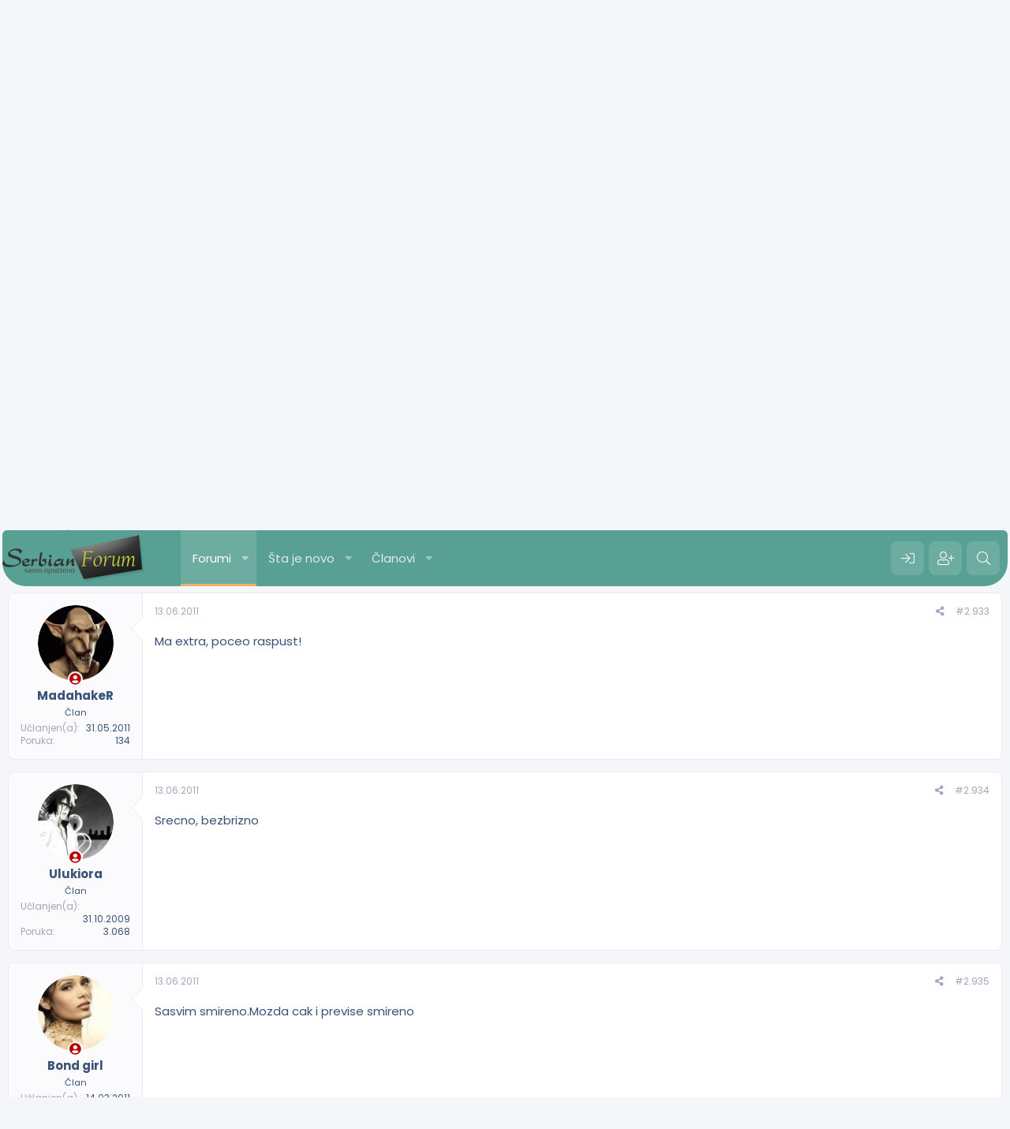

--- FILE ---
content_type: text/html; charset=utf-8
request_url: https://serbianforum.org/threads/kako-se-trenutno-osecate.13114/page-294
body_size: 15816
content:
<!DOCTYPE html>
<html id="XF" lang="sr-RS" dir="LTR"
	data-app="public"
	data-template="thread_view"
	data-container-key="node-10"
	data-content-key="thread-13114"
	data-logged-in="false"
	data-cookie-prefix="xf_"
	data-csrf="1768783361,c5db3a3c739d491345e50255ff1d4ec0"
	class="has-no-js template-thread_view"
	 data-run-jobs="">
<head>
	<meta charset="utf-8" />
	<meta http-equiv="X-UA-Compatible" content="IE=Edge" />
	<meta name="viewport" content="width=device-width, initial-scale=1, viewport-fit=cover">

	
	
	

	<title>Kako se trenutno osećate? | Page 294 | SerbianForum</title>

	<link rel="manifest" href="/webmanifest.php">
	
		<meta name="theme-color" content="#58a094" />
	

	<meta name="apple-mobile-web-app-title" content="SF">
	
	
	
		
		<meta name="description" content="Posle dva, ne ipak tri piva-zedno, definitivno" />
		<meta property="og:description" content="Posle dva, ne ipak tri piva-zedno, definitivno" />
		<meta property="twitter:description" content="Posle dva, ne ipak tri piva-zedno, definitivno" />
	
	
		<meta property="og:url" content="https://serbianforum.org/threads/kako-se-trenutno-osecate.13114/" />
	
		<link rel="canonical" href="https://serbianforum.org/threads/kako-se-trenutno-osecate.13114/page-294" />
	
		<link rel="prev" href="/threads/kako-se-trenutno-osecate.13114/page-293" />
	
		<link rel="next" href="/threads/kako-se-trenutno-osecate.13114/page-295" />
	
		
        <!-- App Indexing for Google Search -->
        <link href="android-app://com.quoord.tapatalkpro.activity/tapatalk/serbianforum.org/?ttfid=51170&location=topic&tid=13114&page=294&perpage=10&channel=google-indexing" rel="alternate" />
        <link href="ios-app://307880732/tapatalk/serbianforum.org/?ttfid=51170&location=topic&tid=13114&page=294&perpage=10&channel=google-indexing" rel="alternate" />
        
        <link href="https://serbianforum.org//mobiquo/smartbanner/manifest.json" rel="manifest">
        
        <meta name="apple-itunes-app" content="app-id=307880732, affiliate-data=at=10lR7C, app-argument=tapatalk://serbianforum.org/?ttfid=51170&location=topic&tid=13114&page=294&perpage=10" />
        
	

	
		
	
	
	<meta property="og:site_name" content="SerbianForum" />


	
	
		
	
	
	<meta property="og:type" content="website" />


	
	
		
	
	
	
		<meta property="og:title" content="Kako se trenutno osećate?" />
		<meta property="twitter:title" content="Kako se trenutno osećate?" />
	


	
	
	
	

	
	

	


	<link rel="preload" href="/styles/fonts/fa/fa-solid-900.woff2?_v=5.15.3" as="font" type="font/woff2" crossorigin="anonymous" />



<link rel="preload" href="/styles/fonts/fa/fa-brands-400.woff2?_v=5.15.3" as="font" type="font/woff2" crossorigin="anonymous" />

	<link rel="stylesheet" href="/css.php?css=public%3Anormalize.css%2Cpublic%3Afa.css%2Cpublic%3Acore.less%2Cpublic%3Aapp.less&amp;s=20&amp;l=5&amp;d=1715164724&amp;k=b28d96a6ba8ce1cee94e59ee7a765490f9d17cd4" />
	
	
		<link rel="preconnect" href="https://fonts.gstatic.com">
		<link href="https://fonts.googleapis.com/css2?family=Poppins:wght@400;600;700&display=swap" rel="stylesheet">
	

	<link rel="stylesheet" href="/css.php?css=public%3Amessage.less%2Cpublic%3Ashare_controls.less%2Cpublic%3Aextra.less&amp;s=20&amp;l=5&amp;d=1715164724&amp;k=253dfaab5f4cc6e94c41b64b1bca336c0d72f571" />

	
		<script src="/js/xf/preamble.min.js?_v=0c1a7cbd"></script>
	


	
	
	<script async src="https://www.googletagmanager.com/gtag/js?id=UA-8518032-59"></script>
	<script>
		window.dataLayer = window.dataLayer || [];
		function gtag(){dataLayer.push(arguments);}
		gtag('js', new Date());
		gtag('config', 'UA-8518032-59', {
			// 
			
			
		});
	</script>





<script class="js-klEditorTemplates" type="application/json">
	[]
</script>
</head>
<body data-template="thread_view">

<div class="p-pageWrapper" id="top">
	






	<div class="p-navSticky p-navSticky--primary " data-xf-init="sticky-header">
		
	<nav class="p-nav">
		<div class="p-nav-inner">
			<button type="button" class="button--plain p-nav-menuTrigger button" data-xf-click="off-canvas" data-menu=".js-headerOffCanvasMenu" tabindex="0" aria-label="Meni"><span class="button-text">
				<i aria-hidden="true"></i>
			</span></button>
			
			
				<div class="p-header-logo p-header-logo--image">
					<a href="/">
						<img src="/styles/pota/xenforo/xenforo-logo.png" srcset="" alt="SerbianForum"
							width="" height="" />
					</a>
				</div>
			

			<div class="p-nav-scroller hScroller" data-xf-init="h-scroller" data-auto-scroll=".p-navEl.is-selected">
				<div class="hScroller-scroll">
					<ul class="p-nav-list js-offCanvasNavSource">
					
						<li>
							
	<div class="p-navEl is-selected" data-has-children="true">
		

			
	
	<a href="/"
		class="p-navEl-link p-navEl-link--splitMenu "
		
		
		data-nav-id="forums">Forumi</a>


			<a data-xf-key="1"
				data-xf-click="menu"
				data-menu-pos-ref="< .p-navEl"
				class="p-navEl-splitTrigger"
				role="button"
				tabindex="0"
				aria-label="Toggle expanded"
				aria-expanded="false"
				aria-haspopup="true"></a>

		
		
			<div class="menu menu--structural" data-menu="menu" aria-hidden="true">
				<div class="menu-content">
					
						
	
	
	<a href="/whats-new/posts/"
		class="menu-linkRow u-indentDepth0 js-offCanvasCopy "
		
		
		data-nav-id="newPosts">Nove poruke</a>

	

					
						
	
	
	<a href="/search/?type=post"
		class="menu-linkRow u-indentDepth0 js-offCanvasCopy "
		
		
		data-nav-id="searchForums">Pretraga foruma</a>

	

					
				</div>
			</div>
		
	</div>

						</li>
					
						<li>
							
	<div class="p-navEl " data-has-children="true">
		

			
	
	<a href="/whats-new/"
		class="p-navEl-link p-navEl-link--splitMenu "
		
		
		data-nav-id="whatsNew">Šta je novo</a>


			<a data-xf-key="2"
				data-xf-click="menu"
				data-menu-pos-ref="< .p-navEl"
				class="p-navEl-splitTrigger"
				role="button"
				tabindex="0"
				aria-label="Toggle expanded"
				aria-expanded="false"
				aria-haspopup="true"></a>

		
		
			<div class="menu menu--structural" data-menu="menu" aria-hidden="true">
				<div class="menu-content">
					
						
	
	
	<a href="/whats-new/posts/"
		class="menu-linkRow u-indentDepth0 js-offCanvasCopy "
		 rel="nofollow"
		
		data-nav-id="whatsNewPosts">Nove poruke</a>

	

					
						
	
	
	<a href="/whats-new/profile-posts/"
		class="menu-linkRow u-indentDepth0 js-offCanvasCopy "
		 rel="nofollow"
		
		data-nav-id="whatsNewProfilePosts">Nove poruke na profilima</a>

	

					
				</div>
			</div>
		
	</div>

						</li>
					
						<li>
							
	<div class="p-navEl " data-has-children="true">
		

			
	
	<a href="/members/"
		class="p-navEl-link p-navEl-link--splitMenu "
		
		
		data-nav-id="members">Članovi</a>


			<a data-xf-key="3"
				data-xf-click="menu"
				data-menu-pos-ref="< .p-navEl"
				class="p-navEl-splitTrigger"
				role="button"
				tabindex="0"
				aria-label="Toggle expanded"
				aria-expanded="false"
				aria-haspopup="true"></a>

		
		
			<div class="menu menu--structural" data-menu="menu" aria-hidden="true">
				<div class="menu-content">
					
						
	
	
	<a href="/members/list/"
		class="menu-linkRow u-indentDepth0 js-offCanvasCopy "
		
		
		data-nav-id="registeredMembers">Registrovani članovi</a>

	

					
						
	
	
	<a href="/online/"
		class="menu-linkRow u-indentDepth0 js-offCanvasCopy "
		
		
		data-nav-id="currentVisitors">Trenutno prisutni</a>

	

					
						
	
	
	<a href="/whats-new/profile-posts/"
		class="menu-linkRow u-indentDepth0 js-offCanvasCopy "
		 rel="nofollow"
		
		data-nav-id="newProfilePosts">Nove poruke na profilima</a>

	

					
						
	
	
	<a href="/search/?type=profile_post"
		class="menu-linkRow u-indentDepth0 js-offCanvasCopy "
		
		
		data-nav-id="searchProfilePosts">Pretraga poruka na profilima</a>

	

					
				</div>
			</div>
		
	</div>

						</li>
					
					</ul>
				</div>
			</div>

			<div class="p-nav-opposite">
				<div class="p-navgroup p-account p-navgroup--guest">
					
						
							<a href="/login/" class="p-navgroup-link p-navgroup-link--iconic p-navgroup-link--logIn"
								data-xf-click="overlay" data-follow-redirects="on">
								<i aria-hidden="true"></i>
								<span class="p-navgroup-linkText">Prijava</span>
							</a>
						
						<div class="menu menu--structural menu--medium" data-menu="menu" data-nav-id="userLogin" aria-hidden="true" data-href="/login/"></div>
						
							<a href="/register/" class="p-navgroup-link p-navgroup-link--iconic p-navgroup-link--register"
								data-xf-click="overlay" data-follow-redirects="on">
								<i aria-hidden="true"></i>
								<span class="p-navgroup-linkText">Registracija</span>
							</a>
						
					
				</div>

				<div class="p-navgroup p-discovery">
					<a href="/whats-new/"
						class="p-navgroup-link p-navgroup-link--iconic p-navgroup-link--whatsnew"
						aria-label="Šta je novo?"
						title="Šta je novo?">
						<i aria-hidden="true"></i>
						<span class="p-navgroup-linkText">Šta je novo?</span>
					</a>

					

						<a href="/search/"
							class="p-navgroup-link p-navgroup-link--iconic p-navgroup-link--search"
							data-xf-click="menu"
							data-xf-key="/"
							aria-label="Pretraga"
							aria-expanded="false"
							aria-haspopup="true"
							title="Pretraga">
							<i aria-hidden="true"></i>
							<span class="p-navgroup-linkText">Pretraga</span>
						</a>
						<div class="menu menu--structural menu--wide" data-menu="menu" aria-hidden="true">
							<form action="/search/search" method="post"
								class="menu-content"
								data-xf-init="quick-search">

								<h3 class="menu-header">Pretraga</h3>
								
								<div class="menu-row">
									
										<div class="inputGroup inputGroup--joined">
											<input type="text" class="input" name="keywords" placeholder="Pretraga..." aria-label="Pretraga" data-menu-autofocus="true" />
											
			<select name="constraints" class="js-quickSearch-constraint input" aria-label="Search within">
				<option value="">Bilo gdje</option>
<option value="{&quot;search_type&quot;:&quot;post&quot;}">Tema</option>
<option value="{&quot;search_type&quot;:&quot;post&quot;,&quot;c&quot;:{&quot;nodes&quot;:[10],&quot;child_nodes&quot;:1}}">Ovaj forum</option>
<option value="{&quot;search_type&quot;:&quot;post&quot;,&quot;c&quot;:{&quot;thread&quot;:13114}}">This thread</option>

			</select>
		
										</div>
									
								</div>

								
								<div class="menu-row">
									<label class="iconic"><input type="checkbox"  name="c[title_only]" value="1" /><i aria-hidden="true"></i><span class="iconic-label">Pretraživanje samo naslova

												
													<span tabindex="0" role="button"
														data-xf-init="tooltip" data-trigger="hover focus click" title="Tags will also be searched in content where tags are supported">

														<i class="fa--xf far fa-question-circle u-muted u-smaller" aria-hidden="true"></i>
													</span></span></label>

								</div>
								
								<div class="menu-row">
									<div class="inputGroup">
										<span class="inputGroup-text" id="ctrl_search_menu_by_member">Od:</span>
										<input type="text" class="input" name="c[users]" data-xf-init="auto-complete" placeholder="Član" aria-labelledby="ctrl_search_menu_by_member" />
									</div>
								</div>
								<div class="menu-footer">
									<span class="menu-footer-controls">
										<button type="submit" class="button--primary button button--icon button--icon--search"><span class="button-text">Pretražiti</span></button>
										<a href="/search/" class="button"><span class="button-text">Napredna pretraga...</span></a>
									</span>
								</div>

								<input type="hidden" name="_xfToken" value="1768783361,c5db3a3c739d491345e50255ff1d4ec0" />
							</form>
						</div>
					
				</div>
			</div>
		</div>
	</nav>

	</div>
	
	
		<div class="p-sectionLinks">
			<div class="p-sectionLinks-inner hScroller" data-xf-init="h-scroller">
				<div class="hScroller-scroll">
					<ul class="p-sectionLinks-list">
					
						<li>
							
	<div class="p-navEl " >
		

			
	
	<a href="/whats-new/posts/"
		class="p-navEl-link "
		
		data-xf-key="alt+1"
		data-nav-id="newPosts">Nove poruke</a>


			

		
		
	</div>

						</li>
					
						<li>
							
	<div class="p-navEl " >
		

			
	
	<a href="/search/?type=post"
		class="p-navEl-link "
		
		data-xf-key="alt+2"
		data-nav-id="searchForums">Pretraga foruma</a>


			

		
		
	</div>

						</li>
					
					</ul>
				</div>
			</div>
		</div>
	



<div class="offCanvasMenu offCanvasMenu--nav js-headerOffCanvasMenu" data-menu="menu" aria-hidden="true" data-ocm-builder="navigation">
	<div class="offCanvasMenu-backdrop" data-menu-close="true"></div>
	<div class="offCanvasMenu-content">
		<div class="offCanvasMenu-header">
			Meni
			<a class="offCanvasMenu-closer" data-menu-close="true" role="button" tabindex="0" aria-label="Zatvorite"></a>
		</div>
		
			<div class="p-offCanvasRegisterLink">
				<div class="offCanvasMenu-linkHolder">
					<a href="/login/" class="offCanvasMenu-link" data-xf-click="overlay" data-menu-close="true">
						Prijava
					</a>
				</div>
				<hr class="offCanvasMenu-separator" />
				
					<div class="offCanvasMenu-linkHolder">
						<a href="/register/" class="offCanvasMenu-link" data-xf-click="overlay" data-menu-close="true">
							Registracija
						</a>
					</div>
					<hr class="offCanvasMenu-separator" />
				
			</div>
		
		<div class="js-offCanvasNavTarget"></div>
		<div class="offCanvasMenu-installBanner js-installPromptContainer" style="display: none;" data-xf-init="install-prompt">
			<div class="offCanvasMenu-installBanner-header">Install the app</div>
			<button type="button" class="js-installPromptButton button"><span class="button-text">Install</span></button>
			<template class="js-installTemplateIOS">
				<div class="overlay-title">How to install the app on iOS</div>
				<div class="block-body">
					<div class="block-row">
						<p>
							Follow along with the video below to see how to install our site as a web app on your home screen.
						</p>
						<p style="text-align: center">
							<img src="/styles/default/xenforo/add_to_home.gif" width="222" height="480" />
						</p>
						<p>
							<small><strong>Beleška:</strong> this_feature_currently_requires_accessing_site_using_safari</small>
						</p>
					</div>
				</div>
			</template>
		</div>
	</div>
</div>

<div class="p-body">
	<div class="p-body-inner">
		<!--XF:EXTRA_OUTPUT-->
		
		
		
		

		

		

		
	<noscript class="js-jsWarning"><div class="blockMessage blockMessage--important blockMessage--iconic u-noJsOnly">JavaScript is disabled. For a better experience, please enable JavaScript in your browser before proceeding.</div></noscript>

		
	<div class="blockMessage blockMessage--important blockMessage--iconic js-browserWarning" style="display: none">Koristite zastareli pregledač. Možda neće pravilno prikazivati ove ili druge veb stranice.<br />Trebali biste nadograditi ili koristiti <a href="https://www.google.com/chrome/browser/" target="_blank">alternativni pregledač</a>.</div>


		<div class="p-body-header">
			

			<div class="p-breadcrumbs--container">
				
	
		<ul class="p-breadcrumbs "
			itemscope itemtype="https://schema.org/BreadcrumbList">
		
			

			
			

			

			
			
				
				
	<li itemprop="itemListElement" itemscope itemtype="https://schema.org/ListItem">
		<a href="/#zabavni-forumi.251" itemprop="item">
			
				<span itemprop="name">Zabavni Forumi</span>
			
		</a>
		<meta itemprop="position" content="1" />
	</li>

			
				
				
	<li itemprop="itemListElement" itemscope itemtype="https://schema.org/ListItem">
		<a href="/forums/slobodne-diskusije.10/" itemprop="item">
			
				<span itemprop="name">Slobodne Diskusije</span>
			
		</a>
		<meta itemprop="position" content="2" />
	</li>

			

		
		</ul>
	

				
			</div>

			


			
				<div class="p-body-header-content">
					
						
							<div class="p-title ">
							
								
									<h1 class="p-title-value">Kako se trenutno osećate?</h1>
								
								
							
							</div>
						

						
							<div class="p-description">
	<ul class="listInline listInline--bullet">
		<li>
			<i class="fa--xf fas fa-user" aria-hidden="true" title="Začetnik teme"></i>
			<span class="u-srOnly">Začetnik teme</span>

			<a href="/members/banefromdahood.60/" class="username  u-concealed" dir="auto" data-user-id="60" data-xf-init="member-tooltip">BaneFromDaHood</a>
		</li>
		<li>
			<i class="fa--xf fas fa-clock" aria-hidden="true" title="Datum pokretanja"></i>
			<span class="u-srOnly">Datum pokretanja</span>

			<a href="/threads/kako-se-trenutno-osecate.13114/" class="u-concealed"><time  class="u-dt" dir="auto" datetime="2009-07-11T14:19:05+0200" data-time="1247314745" data-date-string="11.07.2009" data-time-string="14.19" title="11.07.2009 u 14.19">11.07.2009</time></a>
		</li>
		
	</ul>
</div>
						
					
				</div>
			
		</div>

		<div class="p-body-main  ">
			

			<div class="p-body-content is-active">
				
				

<div class="p-body-pageContent">










	
	
	
		
	
	
	


	
	
	
		
	
	
	


	
	
		
	
	
	


	
	












	

	
		
	



















<div class="block block--messages" data-xf-init="" data-type="post" data-href="/inline-mod/" data-search-target="*">

	<span class="u-anchorTarget" id="posts"></span>

	
		
	

	

	<div class="block-outer"><div class="block-outer-main"><nav class="pageNavWrapper pageNavWrapper--mixed ">



<div class="pageNav pageNav--skipStart pageNav--skipEnd">
	
		<a href="/threads/kako-se-trenutno-osecate.13114/page-293" class="pageNav-jump pageNav-jump--prev">Prethodna</a>
	

	<ul class="pageNav-main">
		

	
		<li class="pageNav-page "><a href="/threads/kako-se-trenutno-osecate.13114/">1</a></li>
	


		
			
				<li class="pageNav-page pageNav-page--skip pageNav-page--skipStart">
					<a data-xf-init="tooltip" title="Idite na stranu"
						data-xf-click="menu"
						role="button" tabindex="0" aria-expanded="false" aria-haspopup="true">...</a>
					

	<div class="menu menu--pageJump" data-menu="menu" aria-hidden="true">
		<div class="menu-content">
			<h4 class="menu-header">Idite na stranu</h4>
			<div class="menu-row" data-xf-init="page-jump" data-page-url="/threads/kako-se-trenutno-osecate.13114/page-%page%">
				<div class="inputGroup inputGroup--numbers">
					<div class="inputGroup inputGroup--numbers inputNumber" data-xf-init="number-box"><input type="number" pattern="\d*" class="input input--number js-numberBoxTextInput input input--numberNarrow js-pageJumpPage" value="291"  min="1" max="313" step="1" required="required" data-menu-autofocus="true" /></div>
					<span class="inputGroup-text"><button type="button" class="js-pageJumpGo button"><span class="button-text">Idi</span></button></span>
				</div>
			</div>
		</div>
	</div>

				</li>
			
		

		
			

	
		<li class="pageNav-page pageNav-page--earlier"><a href="/threads/kako-se-trenutno-osecate.13114/page-292">292</a></li>
	

		
			

	
		<li class="pageNav-page pageNav-page--earlier"><a href="/threads/kako-se-trenutno-osecate.13114/page-293">293</a></li>
	

		
			

	
		<li class="pageNav-page pageNav-page--current "><a href="/threads/kako-se-trenutno-osecate.13114/page-294">294</a></li>
	

		
			

	
		<li class="pageNav-page pageNav-page--later"><a href="/threads/kako-se-trenutno-osecate.13114/page-295">295</a></li>
	

		
			

	
		<li class="pageNav-page pageNav-page--later"><a href="/threads/kako-se-trenutno-osecate.13114/page-296">296</a></li>
	

		

		
			
				<li class="pageNav-page pageNav-page--skip pageNav-page--skipEnd">
					<a data-xf-init="tooltip" title="Idite na stranu"
						data-xf-click="menu"
						role="button" tabindex="0" aria-expanded="false" aria-haspopup="true">...</a>
					

	<div class="menu menu--pageJump" data-menu="menu" aria-hidden="true">
		<div class="menu-content">
			<h4 class="menu-header">Idite na stranu</h4>
			<div class="menu-row" data-xf-init="page-jump" data-page-url="/threads/kako-se-trenutno-osecate.13114/page-%page%">
				<div class="inputGroup inputGroup--numbers">
					<div class="inputGroup inputGroup--numbers inputNumber" data-xf-init="number-box"><input type="number" pattern="\d*" class="input input--number js-numberBoxTextInput input input--numberNarrow js-pageJumpPage" value="297"  min="1" max="313" step="1" required="required" data-menu-autofocus="true" /></div>
					<span class="inputGroup-text"><button type="button" class="js-pageJumpGo button"><span class="button-text">Idi</span></button></span>
				</div>
			</div>
		</div>
	</div>

				</li>
			
		

		

	
		<li class="pageNav-page "><a href="/threads/kako-se-trenutno-osecate.13114/page-313">313</a></li>
	

	</ul>

	
		<a href="/threads/kako-se-trenutno-osecate.13114/page-295" class="pageNav-jump pageNav-jump--next">Sledeća</a>
	
</div>

<div class="pageNavSimple">
	
		<a href="/threads/kako-se-trenutno-osecate.13114/"
			class="pageNavSimple-el pageNavSimple-el--first"
			data-xf-init="tooltip" title="First">
			<i aria-hidden="true"></i> <span class="u-srOnly">First</span>
		</a>
		<a href="/threads/kako-se-trenutno-osecate.13114/page-293" class="pageNavSimple-el pageNavSimple-el--prev">
			<i aria-hidden="true"></i> Prethodna
		</a>
	

	<a class="pageNavSimple-el pageNavSimple-el--current"
		data-xf-init="tooltip" title="Idite na stranu"
		data-xf-click="menu" role="button" tabindex="0" aria-expanded="false" aria-haspopup="true">
		294 of 313
	</a>
	

	<div class="menu menu--pageJump" data-menu="menu" aria-hidden="true">
		<div class="menu-content">
			<h4 class="menu-header">Idite na stranu</h4>
			<div class="menu-row" data-xf-init="page-jump" data-page-url="/threads/kako-se-trenutno-osecate.13114/page-%page%">
				<div class="inputGroup inputGroup--numbers">
					<div class="inputGroup inputGroup--numbers inputNumber" data-xf-init="number-box"><input type="number" pattern="\d*" class="input input--number js-numberBoxTextInput input input--numberNarrow js-pageJumpPage" value="294"  min="1" max="313" step="1" required="required" data-menu-autofocus="true" /></div>
					<span class="inputGroup-text"><button type="button" class="js-pageJumpGo button"><span class="button-text">Idi</span></button></span>
				</div>
			</div>
		</div>
	</div>


	
		<a href="/threads/kako-se-trenutno-osecate.13114/page-295" class="pageNavSimple-el pageNavSimple-el--next">
			Sledeća <i aria-hidden="true"></i>
		</a>
		<a href="/threads/kako-se-trenutno-osecate.13114/page-313"
			class="pageNavSimple-el pageNavSimple-el--last"
			data-xf-init="tooltip" title="Last">
			<i aria-hidden="true"></i> <span class="u-srOnly">Last</span>
		</a>
	
</div>

</nav>



</div></div>

	

	
		
	<div class="block-outer js-threadStatusField"></div>

	

	<div class="block-container block-container--none lbContainer"
		data-xf-init="lightbox select-to-quote"
		data-message-selector=".js-post"
		data-lb-id="thread-13114"
		data-lb-universal="1">

		<div class="block-body js-replyNewMessageContainer">
			
				

					

					
						

	


	

	

	
	<article class="message message--post js-post js-inlineModContainer is-first  "
		data-author="tmaks65"
		data-content="post-770836"
		id="js-post-770836">

		<span class="u-anchorTarget" id="post-770836"></span>

		
			<div class="message-inner">
				
					<div class="message-cell message-cell--user">
						

	<section itemscope itemtype="https://schema.org/Person" class="message-user">
		<div class="message-avatar ">
			<div class="message-avatar-wrapper">
				
					<a href="/members/tmaks65.30859/" class="avatar avatar--m" data-user-id="30859" data-xf-init="member-tooltip">
			<img src="/data/avatars/m/30/30859.jpg?1386214908"  alt="tmaks65" class="avatar-u30859-m" width="96" height="96" loading="lazy" itemprop="image" /> 
		</a>
				
				
					
						<span class="message-avatar-offline" tabindex="0" data-xf-init="tooltip" data-trigger="auto" title="Offline"></span>
					
				
			</div>
		</div>
		<div class="message-userDetails">
			<div class="message-userName">
				<h4 class="message-name"><a href="/members/tmaks65.30859/" class="username " dir="auto" data-user-id="30859" data-xf-init="member-tooltip"><span itemprop="name">tmaks65</span></a></h4>
				
			</div>
			
			
			<div class="userBanner userBanner userBanner--hidden message-userBanner" itemprop="jobTitle"><span class="userBanner-before"></span><strong>Član</strong><span class="userBanner-after"></span></div>
		</div>
		
			
			
				<div class="message-userExtras">
				
					
						<dl class="pairs pairs--justified">
							<dt>Učlanjen(a)</dt>
							<dd>28.09.2009</dd>
						</dl>
					
					
						<dl class="pairs pairs--justified">
							<dt>Poruka</dt>
							<dd>856</dd>
						</dl>
					
					
					
					
					
					
					
					
				
				</div>
			
		
		<span class="message-userArrow"></span>
	</section>

						
					</div>
				

				
					<div class="message-cell message-cell--main">
					
						<div class="message-main js-quickEditTarget">

							
								

	<header class="message-attribution message-attribution--split">
		<ul class="message-attribution-main listInline ">
			
			
			<li class="u-concealed">
				<a href="/threads/kako-se-trenutno-osecate.13114/post-770836" rel="nofollow">
					<time  class="u-dt" dir="auto" datetime="2011-06-11T18:59:22+0200" data-time="1307811562" data-date-string="11.06.2011" data-time-string="18.59" title="11.06.2011 u 18.59" itemprop="datePublished">11.06.2011</time>
				</a>
			</li>
			
		</ul>

		<ul class="message-attribution-opposite message-attribution-opposite--list ">
			
			<li>
				<a href="/threads/kako-se-trenutno-osecate.13114/post-770836"
					class="message-attribution-gadget"
					data-xf-init="share-tooltip"
					data-href="/posts/770836/share"
					aria-label="Preporučite"
					rel="nofollow">
					<i class="fa--xf fas fa-share-alt" aria-hidden="true"></i>
				</a>
			</li>
			
			
				<li>
					<a href="/threads/kako-se-trenutno-osecate.13114/post-770836" rel="nofollow">
						#2.931
					</a>
				</li>
			
		</ul>
	</header>

							

							<div class="message-content js-messageContent">
							

								
									
	
	
	

								

								
									

	<div class="message-userContent lbContainer js-lbContainer "
		data-lb-id="post-770836"
		data-lb-caption-desc="tmaks65 &middot; 11.06.2011 u 18.59">

		

		<article class="message-body js-selectToQuote">
			
				
			
			
				<div class="bbWrapper">Posle dva, ne ipak tri piva-zedno, definitivno</div>
			
			<div class="js-selectToQuoteEnd">&nbsp;</div>
			
				
			
		</article>

		

		
	</div>

								

								
									
	

								

								
									
	

								

							
							</div>

							
								
	<footer class="message-footer">
		

		<div class="reactionsBar js-reactionsList ">
			
		</div>

		<div class="js-historyTarget message-historyTarget toggleTarget" data-href="trigger-href"></div>
	</footer>

							
						</div>

					
					</div>
				
			</div>
		
	</article>

	
	

					

					

				

					

					
						

	


	

	

	
	<article class="message message--post js-post js-inlineModContainer   "
		data-author="Bond girl"
		data-content="post-770838"
		id="js-post-770838">

		<span class="u-anchorTarget" id="post-770838"></span>

		
			<div class="message-inner">
				
					<div class="message-cell message-cell--user">
						

	<section itemscope itemtype="https://schema.org/Person" class="message-user">
		<div class="message-avatar ">
			<div class="message-avatar-wrapper">
				
					<a href="/members/bond-girl.310090/" class="avatar avatar--m" data-user-id="310090" data-xf-init="member-tooltip">
			<img src="/data/avatars/m/310/310090.jpg?1386215125"  alt="Bond girl" class="avatar-u310090-m" width="96" height="96" loading="lazy" itemprop="image" /> 
		</a>
				
				
					
						<span class="message-avatar-offline" tabindex="0" data-xf-init="tooltip" data-trigger="auto" title="Offline"></span>
					
				
			</div>
		</div>
		<div class="message-userDetails">
			<div class="message-userName">
				<h4 class="message-name"><a href="/members/bond-girl.310090/" class="username " dir="auto" data-user-id="310090" data-xf-init="member-tooltip"><span itemprop="name">Bond girl</span></a></h4>
				
			</div>
			
			
			<div class="userBanner userBanner userBanner--hidden message-userBanner" itemprop="jobTitle"><span class="userBanner-before"></span><strong>Član</strong><span class="userBanner-after"></span></div>
		</div>
		
			
			
				<div class="message-userExtras">
				
					
						<dl class="pairs pairs--justified">
							<dt>Učlanjen(a)</dt>
							<dd>14.03.2011</dd>
						</dl>
					
					
						<dl class="pairs pairs--justified">
							<dt>Poruka</dt>
							<dd>670</dd>
						</dl>
					
					
					
					
					
					
					
					
				
				</div>
			
		
		<span class="message-userArrow"></span>
	</section>

						
					</div>
				

				
					<div class="message-cell message-cell--main">
					
						<div class="message-main js-quickEditTarget">

							
								

	<header class="message-attribution message-attribution--split">
		<ul class="message-attribution-main listInline ">
			
			
			<li class="u-concealed">
				<a href="/threads/kako-se-trenutno-osecate.13114/post-770838" rel="nofollow">
					<time  class="u-dt" dir="auto" datetime="2011-06-11T19:05:49+0200" data-time="1307811949" data-date-string="11.06.2011" data-time-string="19.05" title="11.06.2011 u 19.05" itemprop="datePublished">11.06.2011</time>
				</a>
			</li>
			
		</ul>

		<ul class="message-attribution-opposite message-attribution-opposite--list ">
			
			<li>
				<a href="/threads/kako-se-trenutno-osecate.13114/post-770838"
					class="message-attribution-gadget"
					data-xf-init="share-tooltip"
					data-href="/posts/770838/share"
					aria-label="Preporučite"
					rel="nofollow">
					<i class="fa--xf fas fa-share-alt" aria-hidden="true"></i>
				</a>
			</li>
			
			
				<li>
					<a href="/threads/kako-se-trenutno-osecate.13114/post-770838" rel="nofollow">
						#2.932
					</a>
				</li>
			
		</ul>
	</header>

							

							<div class="message-content js-messageContent">
							

								
									
	
	
	

								

								
									

	<div class="message-userContent lbContainer js-lbContainer "
		data-lb-id="post-770838"
		data-lb-caption-desc="Bond girl &middot; 11.06.2011 u 19.05">

		

		<article class="message-body js-selectToQuote">
			
				
			
			
				<div class="bbWrapper">Malo sam nervozna.Dobila sam poziv na razgovor za novi posao, ceka me ove sedmice</div>
			
			<div class="js-selectToQuoteEnd">&nbsp;</div>
			
				
			
		</article>

		

		
	</div>

								

								
									
	

								

								
									
	

								

							
							</div>

							
								
	<footer class="message-footer">
		

		<div class="reactionsBar js-reactionsList ">
			
		</div>

		<div class="js-historyTarget message-historyTarget toggleTarget" data-href="trigger-href"></div>
	</footer>

							
						</div>

					
					</div>
				
			</div>
		
	</article>

	
	

					

					

				

					

					
						

	


	

	

	
	<article class="message message--post js-post js-inlineModContainer   "
		data-author="MadahakeR"
		data-content="post-771550"
		id="js-post-771550">

		<span class="u-anchorTarget" id="post-771550"></span>

		
			<div class="message-inner">
				
					<div class="message-cell message-cell--user">
						

	<section itemscope itemtype="https://schema.org/Person" class="message-user">
		<div class="message-avatar ">
			<div class="message-avatar-wrapper">
				
					<a href="/members/madahaker.346989/" class="avatar avatar--m" data-user-id="346989" data-xf-init="member-tooltip">
			<img src="/data/avatars/m/346/346989.jpg?1386215133"  alt="MadahakeR" class="avatar-u346989-m" width="96" height="96" loading="lazy" itemprop="image" /> 
		</a>
				
				
					
						<span class="message-avatar-offline" tabindex="0" data-xf-init="tooltip" data-trigger="auto" title="Offline"></span>
					
				
			</div>
		</div>
		<div class="message-userDetails">
			<div class="message-userName">
				<h4 class="message-name"><a href="/members/madahaker.346989/" class="username " dir="auto" data-user-id="346989" data-xf-init="member-tooltip"><span itemprop="name">MadahakeR</span></a></h4>
				
			</div>
			
			
			<div class="userBanner userBanner userBanner--hidden message-userBanner" itemprop="jobTitle"><span class="userBanner-before"></span><strong>Član</strong><span class="userBanner-after"></span></div>
		</div>
		
			
			
				<div class="message-userExtras">
				
					
						<dl class="pairs pairs--justified">
							<dt>Učlanjen(a)</dt>
							<dd>31.05.2011</dd>
						</dl>
					
					
						<dl class="pairs pairs--justified">
							<dt>Poruka</dt>
							<dd>134</dd>
						</dl>
					
					
					
					
					
					
					
					
				
				</div>
			
		
		<span class="message-userArrow"></span>
	</section>

						
					</div>
				

				
					<div class="message-cell message-cell--main">
					
						<div class="message-main js-quickEditTarget">

							
								

	<header class="message-attribution message-attribution--split">
		<ul class="message-attribution-main listInline ">
			
			
			<li class="u-concealed">
				<a href="/threads/kako-se-trenutno-osecate.13114/post-771550" rel="nofollow">
					<time  class="u-dt" dir="auto" datetime="2011-06-13T08:50:11+0200" data-time="1307947811" data-date-string="13.06.2011" data-time-string="08.50" title="13.06.2011 u 08.50" itemprop="datePublished">13.06.2011</time>
				</a>
			</li>
			
		</ul>

		<ul class="message-attribution-opposite message-attribution-opposite--list ">
			
			<li>
				<a href="/threads/kako-se-trenutno-osecate.13114/post-771550"
					class="message-attribution-gadget"
					data-xf-init="share-tooltip"
					data-href="/posts/771550/share"
					aria-label="Preporučite"
					rel="nofollow">
					<i class="fa--xf fas fa-share-alt" aria-hidden="true"></i>
				</a>
			</li>
			
			
				<li>
					<a href="/threads/kako-se-trenutno-osecate.13114/post-771550" rel="nofollow">
						#2.933
					</a>
				</li>
			
		</ul>
	</header>

							

							<div class="message-content js-messageContent">
							

								
									
	
	
	

								

								
									

	<div class="message-userContent lbContainer js-lbContainer "
		data-lb-id="post-771550"
		data-lb-caption-desc="MadahakeR &middot; 13.06.2011 u 08.50">

		

		<article class="message-body js-selectToQuote">
			
				
			
			
				<div class="bbWrapper">Ma extra, poceo raspust!</div>
			
			<div class="js-selectToQuoteEnd">&nbsp;</div>
			
				
			
		</article>

		

		
	</div>

								

								
									
	

								

								
									
	

								

							
							</div>

							
								
	<footer class="message-footer">
		

		<div class="reactionsBar js-reactionsList ">
			
		</div>

		<div class="js-historyTarget message-historyTarget toggleTarget" data-href="trigger-href"></div>
	</footer>

							
						</div>

					
					</div>
				
			</div>
		
	</article>

	
	

					

					

				

					

					
						

	


	

	

	
	<article class="message message--post js-post js-inlineModContainer   "
		data-author="Ulukiora"
		data-content="post-771561"
		id="js-post-771561">

		<span class="u-anchorTarget" id="post-771561"></span>

		
			<div class="message-inner">
				
					<div class="message-cell message-cell--user">
						

	<section itemscope itemtype="https://schema.org/Person" class="message-user">
		<div class="message-avatar ">
			<div class="message-avatar-wrapper">
				
					<a href="/members/ulukiora.44223/" class="avatar avatar--m" data-user-id="44223" data-xf-init="member-tooltip">
			<img src="/data/avatars/m/44/44223.jpg?1386214924"  alt="Ulukiora" class="avatar-u44223-m" width="96" height="96" loading="lazy" itemprop="image" /> 
		</a>
				
				
					
						<span class="message-avatar-offline" tabindex="0" data-xf-init="tooltip" data-trigger="auto" title="Offline"></span>
					
				
			</div>
		</div>
		<div class="message-userDetails">
			<div class="message-userName">
				<h4 class="message-name"><a href="/members/ulukiora.44223/" class="username " dir="auto" data-user-id="44223" data-xf-init="member-tooltip"><span itemprop="name">Ulukiora</span></a></h4>
				
			</div>
			
			
			<div class="userBanner userBanner userBanner--hidden message-userBanner" itemprop="jobTitle"><span class="userBanner-before"></span><strong>Član</strong><span class="userBanner-after"></span></div>
		</div>
		
			
			
				<div class="message-userExtras">
				
					
						<dl class="pairs pairs--justified">
							<dt>Učlanjen(a)</dt>
							<dd>31.10.2009</dd>
						</dl>
					
					
						<dl class="pairs pairs--justified">
							<dt>Poruka</dt>
							<dd>3.068</dd>
						</dl>
					
					
					
					
					
					
					
					
				
				</div>
			
		
		<span class="message-userArrow"></span>
	</section>

						
					</div>
				

				
					<div class="message-cell message-cell--main">
					
						<div class="message-main js-quickEditTarget">

							
								

	<header class="message-attribution message-attribution--split">
		<ul class="message-attribution-main listInline ">
			
			
			<li class="u-concealed">
				<a href="/threads/kako-se-trenutno-osecate.13114/post-771561" rel="nofollow">
					<time  class="u-dt" dir="auto" datetime="2011-06-13T09:33:44+0200" data-time="1307950424" data-date-string="13.06.2011" data-time-string="09.33" title="13.06.2011 u 09.33" itemprop="datePublished">13.06.2011</time>
				</a>
			</li>
			
		</ul>

		<ul class="message-attribution-opposite message-attribution-opposite--list ">
			
			<li>
				<a href="/threads/kako-se-trenutno-osecate.13114/post-771561"
					class="message-attribution-gadget"
					data-xf-init="share-tooltip"
					data-href="/posts/771561/share"
					aria-label="Preporučite"
					rel="nofollow">
					<i class="fa--xf fas fa-share-alt" aria-hidden="true"></i>
				</a>
			</li>
			
			
				<li>
					<a href="/threads/kako-se-trenutno-osecate.13114/post-771561" rel="nofollow">
						#2.934
					</a>
				</li>
			
		</ul>
	</header>

							

							<div class="message-content js-messageContent">
							

								
									
	
	
	

								

								
									

	<div class="message-userContent lbContainer js-lbContainer "
		data-lb-id="post-771561"
		data-lb-caption-desc="Ulukiora &middot; 13.06.2011 u 09.33">

		

		<article class="message-body js-selectToQuote">
			
				
			
			
				<div class="bbWrapper">Srecno, bezbrizno</div>
			
			<div class="js-selectToQuoteEnd">&nbsp;</div>
			
				
			
		</article>

		

		
	</div>

								

								
									
	

								

								
									
	

								

							
							</div>

							
								
	<footer class="message-footer">
		

		<div class="reactionsBar js-reactionsList ">
			
		</div>

		<div class="js-historyTarget message-historyTarget toggleTarget" data-href="trigger-href"></div>
	</footer>

							
						</div>

					
					</div>
				
			</div>
		
	</article>

	
	

					

					

				

					

					
						

	


	

	

	
	<article class="message message--post js-post js-inlineModContainer   "
		data-author="Bond girl"
		data-content="post-771743"
		id="js-post-771743">

		<span class="u-anchorTarget" id="post-771743"></span>

		
			<div class="message-inner">
				
					<div class="message-cell message-cell--user">
						

	<section itemscope itemtype="https://schema.org/Person" class="message-user">
		<div class="message-avatar ">
			<div class="message-avatar-wrapper">
				
					<a href="/members/bond-girl.310090/" class="avatar avatar--m" data-user-id="310090" data-xf-init="member-tooltip">
			<img src="/data/avatars/m/310/310090.jpg?1386215125"  alt="Bond girl" class="avatar-u310090-m" width="96" height="96" loading="lazy" itemprop="image" /> 
		</a>
				
				
					
						<span class="message-avatar-offline" tabindex="0" data-xf-init="tooltip" data-trigger="auto" title="Offline"></span>
					
				
			</div>
		</div>
		<div class="message-userDetails">
			<div class="message-userName">
				<h4 class="message-name"><a href="/members/bond-girl.310090/" class="username " dir="auto" data-user-id="310090" data-xf-init="member-tooltip"><span itemprop="name">Bond girl</span></a></h4>
				
			</div>
			
			
			<div class="userBanner userBanner userBanner--hidden message-userBanner" itemprop="jobTitle"><span class="userBanner-before"></span><strong>Član</strong><span class="userBanner-after"></span></div>
		</div>
		
			
			
				<div class="message-userExtras">
				
					
						<dl class="pairs pairs--justified">
							<dt>Učlanjen(a)</dt>
							<dd>14.03.2011</dd>
						</dl>
					
					
						<dl class="pairs pairs--justified">
							<dt>Poruka</dt>
							<dd>670</dd>
						</dl>
					
					
					
					
					
					
					
					
				
				</div>
			
		
		<span class="message-userArrow"></span>
	</section>

						
					</div>
				

				
					<div class="message-cell message-cell--main">
					
						<div class="message-main js-quickEditTarget">

							
								

	<header class="message-attribution message-attribution--split">
		<ul class="message-attribution-main listInline ">
			
			
			<li class="u-concealed">
				<a href="/threads/kako-se-trenutno-osecate.13114/post-771743" rel="nofollow">
					<time  class="u-dt" dir="auto" datetime="2011-06-13T15:17:58+0200" data-time="1307971078" data-date-string="13.06.2011" data-time-string="15.17" title="13.06.2011 u 15.17" itemprop="datePublished">13.06.2011</time>
				</a>
			</li>
			
		</ul>

		<ul class="message-attribution-opposite message-attribution-opposite--list ">
			
			<li>
				<a href="/threads/kako-se-trenutno-osecate.13114/post-771743"
					class="message-attribution-gadget"
					data-xf-init="share-tooltip"
					data-href="/posts/771743/share"
					aria-label="Preporučite"
					rel="nofollow">
					<i class="fa--xf fas fa-share-alt" aria-hidden="true"></i>
				</a>
			</li>
			
			
				<li>
					<a href="/threads/kako-se-trenutno-osecate.13114/post-771743" rel="nofollow">
						#2.935
					</a>
				</li>
			
		</ul>
	</header>

							

							<div class="message-content js-messageContent">
							

								
									
	
	
	

								

								
									

	<div class="message-userContent lbContainer js-lbContainer "
		data-lb-id="post-771743"
		data-lb-caption-desc="Bond girl &middot; 13.06.2011 u 15.17">

		

		<article class="message-body js-selectToQuote">
			
				
			
			
				<div class="bbWrapper">Sasvim smireno.Mozda cak i previse smireno</div>
			
			<div class="js-selectToQuoteEnd">&nbsp;</div>
			
				
			
		</article>

		

		
	</div>

								

								
									
	

								

								
									
	

								

							
							</div>

							
								
	<footer class="message-footer">
		

		<div class="reactionsBar js-reactionsList ">
			
		</div>

		<div class="js-historyTarget message-historyTarget toggleTarget" data-href="trigger-href"></div>
	</footer>

							
						</div>

					
					</div>
				
			</div>
		
	</article>

	
	

					

					

				

					

					
						

	


	

	

	
	<article class="message message--post js-post js-inlineModContainer   "
		data-author="The Message"
		data-content="post-771972"
		id="js-post-771972">

		<span class="u-anchorTarget" id="post-771972"></span>

		
			<div class="message-inner">
				
					<div class="message-cell message-cell--user">
						

	<section itemscope itemtype="https://schema.org/Person" class="message-user">
		<div class="message-avatar ">
			<div class="message-avatar-wrapper">
				
					<a href="/members/the-message.263377/" class="avatar avatar--m" data-user-id="263377" data-xf-init="member-tooltip">
			<img src="/data/avatars/m/263/263377.jpg?1386215077"  alt="The Message" class="avatar-u263377-m" width="96" height="96" loading="lazy" itemprop="image" /> 
		</a>
				
				
					
						<span class="message-avatar-offline" tabindex="0" data-xf-init="tooltip" data-trigger="auto" title="Offline"></span>
					
				
			</div>
		</div>
		<div class="message-userDetails">
			<div class="message-userName">
				<h4 class="message-name"><a href="/members/the-message.263377/" class="username " dir="auto" data-user-id="263377" data-xf-init="member-tooltip"><span itemprop="name">The Message</span></a></h4>
				
			</div>
			
			
			<div class="userBanner userBanner userBanner--hidden message-userBanner" itemprop="jobTitle"><span class="userBanner-before"></span><strong>Član</strong><span class="userBanner-after"></span></div>
		</div>
		
			
			
				<div class="message-userExtras">
				
					
						<dl class="pairs pairs--justified">
							<dt>Učlanjen(a)</dt>
							<dd>03.01.2011</dd>
						</dl>
					
					
						<dl class="pairs pairs--justified">
							<dt>Poruka</dt>
							<dd>1.820</dd>
						</dl>
					
					
					
					
					
					
					
					
				
				</div>
			
		
		<span class="message-userArrow"></span>
	</section>

						
					</div>
				

				
					<div class="message-cell message-cell--main">
					
						<div class="message-main js-quickEditTarget">

							
								

	<header class="message-attribution message-attribution--split">
		<ul class="message-attribution-main listInline ">
			
			
			<li class="u-concealed">
				<a href="/threads/kako-se-trenutno-osecate.13114/post-771972" rel="nofollow">
					<time  class="u-dt" dir="auto" datetime="2011-06-13T20:39:45+0200" data-time="1307990385" data-date-string="13.06.2011" data-time-string="20.39" title="13.06.2011 u 20.39" itemprop="datePublished">13.06.2011</time>
				</a>
			</li>
			
		</ul>

		<ul class="message-attribution-opposite message-attribution-opposite--list ">
			
			<li>
				<a href="/threads/kako-se-trenutno-osecate.13114/post-771972"
					class="message-attribution-gadget"
					data-xf-init="share-tooltip"
					data-href="/posts/771972/share"
					aria-label="Preporučite"
					rel="nofollow">
					<i class="fa--xf fas fa-share-alt" aria-hidden="true"></i>
				</a>
			</li>
			
			
				<li>
					<a href="/threads/kako-se-trenutno-osecate.13114/post-771972" rel="nofollow">
						#2.936
					</a>
				</li>
			
		</ul>
	</header>

							

							<div class="message-content js-messageContent">
							

								
									
	
	
	

								

								
									

	<div class="message-userContent lbContainer js-lbContainer "
		data-lb-id="post-771972"
		data-lb-caption-desc="The Message &middot; 13.06.2011 u 20.39">

		

		<article class="message-body js-selectToQuote">
			
				
			
			
				<div class="bbWrapper">Danas mnogo bolje. Najgore je proslo.</div>
			
			<div class="js-selectToQuoteEnd">&nbsp;</div>
			
				
			
		</article>

		

		
	</div>

								

								
									
	

								

								
									
	

								

							
							</div>

							
								
	<footer class="message-footer">
		

		<div class="reactionsBar js-reactionsList ">
			
		</div>

		<div class="js-historyTarget message-historyTarget toggleTarget" data-href="trigger-href"></div>
	</footer>

							
						</div>

					
					</div>
				
			</div>
		
	</article>

	
	

					

					

				

					

					
						

	


	

	

	
	<article class="message message--post js-post js-inlineModContainer   "
		data-author="ceca69"
		data-content="post-771991"
		id="js-post-771991">

		<span class="u-anchorTarget" id="post-771991"></span>

		
			<div class="message-inner">
				
					<div class="message-cell message-cell--user">
						

	<section itemscope itemtype="https://schema.org/Person" class="message-user">
		<div class="message-avatar ">
			<div class="message-avatar-wrapper">
				
					<a href="/members/ceca69.163867/" class="avatar avatar--m avatar--default avatar--default--dynamic" data-user-id="163867" data-xf-init="member-tooltip" style="background-color: #a38529; color: #141105">
			<span class="avatar-u163867-m" role="img" aria-label="ceca69">C</span> 
		</a>
				
				
					
						<span class="message-avatar-offline" tabindex="0" data-xf-init="tooltip" data-trigger="auto" title="Offline"></span>
					
				
			</div>
		</div>
		<div class="message-userDetails">
			<div class="message-userName">
				<h4 class="message-name"><a href="/members/ceca69.163867/" class="username " dir="auto" data-user-id="163867" data-xf-init="member-tooltip"><span itemprop="name">ceca69</span></a></h4>
				
			</div>
			
			
			<div class="userBanner userBanner userBanner--hidden message-userBanner" itemprop="jobTitle"><span class="userBanner-before"></span><strong>Član</strong><span class="userBanner-after"></span></div>
		</div>
		
			
			
				<div class="message-userExtras">
				
					
						<dl class="pairs pairs--justified">
							<dt>Učlanjen(a)</dt>
							<dd>18.06.2010</dd>
						</dl>
					
					
						<dl class="pairs pairs--justified">
							<dt>Poruka</dt>
							<dd>5.646</dd>
						</dl>
					
					
					
					
					
					
					
					
				
				</div>
			
		
		<span class="message-userArrow"></span>
	</section>

						
					</div>
				

				
					<div class="message-cell message-cell--main">
					
						<div class="message-main js-quickEditTarget">

							
								

	<header class="message-attribution message-attribution--split">
		<ul class="message-attribution-main listInline ">
			
			
			<li class="u-concealed">
				<a href="/threads/kako-se-trenutno-osecate.13114/post-771991" rel="nofollow">
					<time  class="u-dt" dir="auto" datetime="2011-06-13T20:50:23+0200" data-time="1307991023" data-date-string="13.06.2011" data-time-string="20.50" title="13.06.2011 u 20.50" itemprop="datePublished">13.06.2011</time>
				</a>
			</li>
			
		</ul>

		<ul class="message-attribution-opposite message-attribution-opposite--list ">
			
			<li>
				<a href="/threads/kako-se-trenutno-osecate.13114/post-771991"
					class="message-attribution-gadget"
					data-xf-init="share-tooltip"
					data-href="/posts/771991/share"
					aria-label="Preporučite"
					rel="nofollow">
					<i class="fa--xf fas fa-share-alt" aria-hidden="true"></i>
				</a>
			</li>
			
			
				<li>
					<a href="/threads/kako-se-trenutno-osecate.13114/post-771991" rel="nofollow">
						#2.937
					</a>
				</li>
			
		</ul>
	</header>

							

							<div class="message-content js-messageContent">
							

								
									
	
	
	

								

								
									

	<div class="message-userContent lbContainer js-lbContainer "
		data-lb-id="post-771991"
		data-lb-caption-desc="ceca69 &middot; 13.06.2011 u 20.50">

		

		<article class="message-body js-selectToQuote">
			
				
			
			
				<div class="bbWrapper">Pomalo nervozno s tendencijom rasta nervoze kako vreme odmiče  <img src="[data-uri]" class="smilie smilie--sprite smilie--sprite3" alt=":(" title="Frown    :(" loading="lazy" data-shortname=":(" /></div>
			
			<div class="js-selectToQuoteEnd">&nbsp;</div>
			
				
			
		</article>

		

		
	</div>

								

								
									
	

								

								
									
	

								

							
							</div>

							
								
	<footer class="message-footer">
		

		<div class="reactionsBar js-reactionsList ">
			
		</div>

		<div class="js-historyTarget message-historyTarget toggleTarget" data-href="trigger-href"></div>
	</footer>

							
						</div>

					
					</div>
				
			</div>
		
	</article>

	
	

					

					

				

					

					
						

	


	

	

	
	<article class="message message--post js-post js-inlineModContainer   "
		data-author="Ulukiora"
		data-content="post-772229"
		id="js-post-772229">

		<span class="u-anchorTarget" id="post-772229"></span>

		
			<div class="message-inner">
				
					<div class="message-cell message-cell--user">
						

	<section itemscope itemtype="https://schema.org/Person" class="message-user">
		<div class="message-avatar ">
			<div class="message-avatar-wrapper">
				
					<a href="/members/ulukiora.44223/" class="avatar avatar--m" data-user-id="44223" data-xf-init="member-tooltip">
			<img src="/data/avatars/m/44/44223.jpg?1386214924"  alt="Ulukiora" class="avatar-u44223-m" width="96" height="96" loading="lazy" itemprop="image" /> 
		</a>
				
				
					
						<span class="message-avatar-offline" tabindex="0" data-xf-init="tooltip" data-trigger="auto" title="Offline"></span>
					
				
			</div>
		</div>
		<div class="message-userDetails">
			<div class="message-userName">
				<h4 class="message-name"><a href="/members/ulukiora.44223/" class="username " dir="auto" data-user-id="44223" data-xf-init="member-tooltip"><span itemprop="name">Ulukiora</span></a></h4>
				
			</div>
			
			
			<div class="userBanner userBanner userBanner--hidden message-userBanner" itemprop="jobTitle"><span class="userBanner-before"></span><strong>Član</strong><span class="userBanner-after"></span></div>
		</div>
		
			
			
				<div class="message-userExtras">
				
					
						<dl class="pairs pairs--justified">
							<dt>Učlanjen(a)</dt>
							<dd>31.10.2009</dd>
						</dl>
					
					
						<dl class="pairs pairs--justified">
							<dt>Poruka</dt>
							<dd>3.068</dd>
						</dl>
					
					
					
					
					
					
					
					
				
				</div>
			
		
		<span class="message-userArrow"></span>
	</section>

						
					</div>
				

				
					<div class="message-cell message-cell--main">
					
						<div class="message-main js-quickEditTarget">

							
								

	<header class="message-attribution message-attribution--split">
		<ul class="message-attribution-main listInline ">
			
			
			<li class="u-concealed">
				<a href="/threads/kako-se-trenutno-osecate.13114/post-772229" rel="nofollow">
					<time  class="u-dt" dir="auto" datetime="2011-06-14T08:28:32+0200" data-time="1308032912" data-date-string="14.06.2011" data-time-string="08.28" title="14.06.2011 u 08.28" itemprop="datePublished">14.06.2011</time>
				</a>
			</li>
			
		</ul>

		<ul class="message-attribution-opposite message-attribution-opposite--list ">
			
			<li>
				<a href="/threads/kako-se-trenutno-osecate.13114/post-772229"
					class="message-attribution-gadget"
					data-xf-init="share-tooltip"
					data-href="/posts/772229/share"
					aria-label="Preporučite"
					rel="nofollow">
					<i class="fa--xf fas fa-share-alt" aria-hidden="true"></i>
				</a>
			</li>
			
			
				<li>
					<a href="/threads/kako-se-trenutno-osecate.13114/post-772229" rel="nofollow">
						#2.938
					</a>
				</li>
			
		</ul>
	</header>

							

							<div class="message-content js-messageContent">
							

								
									
	
	
	

								

								
									

	<div class="message-userContent lbContainer js-lbContainer "
		data-lb-id="post-772229"
		data-lb-caption-desc="Ulukiora &middot; 14.06.2011 u 08.28">

		

		<article class="message-body js-selectToQuote">
			
				
			
			
				<div class="bbWrapper">Opusteno,srecno,sito <img src="[data-uri]" class="smilie smilie--sprite smilie--sprite1" alt=":)" title="Smile    :)" loading="lazy" data-shortname=":)" /></div>
			
			<div class="js-selectToQuoteEnd">&nbsp;</div>
			
				
			
		</article>

		

		
	</div>

								

								
									
	

								

								
									
	

								

							
							</div>

							
								
	<footer class="message-footer">
		

		<div class="reactionsBar js-reactionsList ">
			
		</div>

		<div class="js-historyTarget message-historyTarget toggleTarget" data-href="trigger-href"></div>
	</footer>

							
						</div>

					
					</div>
				
			</div>
		
	</article>

	
	

					

					

				

					

					
						

	


	

	

	
	<article class="message message--post js-post js-inlineModContainer   "
		data-author="Lorra80"
		data-content="post-772261"
		id="js-post-772261">

		<span class="u-anchorTarget" id="post-772261"></span>

		
			<div class="message-inner">
				
					<div class="message-cell message-cell--user">
						

	<section itemscope itemtype="https://schema.org/Person" class="message-user">
		<div class="message-avatar ">
			<div class="message-avatar-wrapper">
				
					<a href="/members/lorra80.253117/" class="avatar avatar--m avatar--default avatar--default--dynamic" data-user-id="253117" data-xf-init="member-tooltip" style="background-color: #993399; color: #df9fdf">
			<span class="avatar-u253117-m" role="img" aria-label="Lorra80">L</span> 
		</a>
				
				
					
						<span class="message-avatar-offline" tabindex="0" data-xf-init="tooltip" data-trigger="auto" title="Offline"></span>
					
				
			</div>
		</div>
		<div class="message-userDetails">
			<div class="message-userName">
				<h4 class="message-name"><a href="/members/lorra80.253117/" class="username " dir="auto" data-user-id="253117" data-xf-init="member-tooltip"><span itemprop="name">Lorra80</span></a></h4>
				
			</div>
			
			
			<div class="userBanner userBanner userBanner--hidden message-userBanner" itemprop="jobTitle"><span class="userBanner-before"></span><strong>Član</strong><span class="userBanner-after"></span></div>
		</div>
		
			
			
				<div class="message-userExtras">
				
					
						<dl class="pairs pairs--justified">
							<dt>Učlanjen(a)</dt>
							<dd>16.12.2010</dd>
						</dl>
					
					
						<dl class="pairs pairs--justified">
							<dt>Poruka</dt>
							<dd>11</dd>
						</dl>
					
					
					
					
					
					
					
					
				
				</div>
			
		
		<span class="message-userArrow"></span>
	</section>

						
					</div>
				

				
					<div class="message-cell message-cell--main">
					
						<div class="message-main js-quickEditTarget">

							
								

	<header class="message-attribution message-attribution--split">
		<ul class="message-attribution-main listInline ">
			
			
			<li class="u-concealed">
				<a href="/threads/kako-se-trenutno-osecate.13114/post-772261" rel="nofollow">
					<time  class="u-dt" dir="auto" datetime="2011-06-14T09:40:15+0200" data-time="1308037215" data-date-string="14.06.2011" data-time-string="09.40" title="14.06.2011 u 09.40" itemprop="datePublished">14.06.2011</time>
				</a>
			</li>
			
		</ul>

		<ul class="message-attribution-opposite message-attribution-opposite--list ">
			
			<li>
				<a href="/threads/kako-se-trenutno-osecate.13114/post-772261"
					class="message-attribution-gadget"
					data-xf-init="share-tooltip"
					data-href="/posts/772261/share"
					aria-label="Preporučite"
					rel="nofollow">
					<i class="fa--xf fas fa-share-alt" aria-hidden="true"></i>
				</a>
			</li>
			
			
				<li>
					<a href="/threads/kako-se-trenutno-osecate.13114/post-772261" rel="nofollow">
						#2.939
					</a>
				</li>
			
		</ul>
	</header>

							

							<div class="message-content js-messageContent">
							

								
									
	
	
	

								

								
									

	<div class="message-userContent lbContainer js-lbContainer "
		data-lb-id="post-772261"
		data-lb-caption-desc="Lorra80 &middot; 14.06.2011 u 09.40">

		

		<article class="message-body js-selectToQuote">
			
				
			
			
				<div class="bbWrapper">isprepadano i tužno</div>
			
			<div class="js-selectToQuoteEnd">&nbsp;</div>
			
				
			
		</article>

		

		
	</div>

								

								
									
	

								

								
									
	

								

							
							</div>

							
								
	<footer class="message-footer">
		

		<div class="reactionsBar js-reactionsList ">
			
		</div>

		<div class="js-historyTarget message-historyTarget toggleTarget" data-href="trigger-href"></div>
	</footer>

							
						</div>

					
					</div>
				
			</div>
		
	</article>

	
	

					

					

				

					

					
						

	


	

	

	
	<article class="message message--post js-post js-inlineModContainer   "
		data-author="Bond girl"
		data-content="post-772435"
		id="js-post-772435">

		<span class="u-anchorTarget" id="post-772435"></span>

		
			<div class="message-inner">
				
					<div class="message-cell message-cell--user">
						

	<section itemscope itemtype="https://schema.org/Person" class="message-user">
		<div class="message-avatar ">
			<div class="message-avatar-wrapper">
				
					<a href="/members/bond-girl.310090/" class="avatar avatar--m" data-user-id="310090" data-xf-init="member-tooltip">
			<img src="/data/avatars/m/310/310090.jpg?1386215125"  alt="Bond girl" class="avatar-u310090-m" width="96" height="96" loading="lazy" itemprop="image" /> 
		</a>
				
				
					
						<span class="message-avatar-offline" tabindex="0" data-xf-init="tooltip" data-trigger="auto" title="Offline"></span>
					
				
			</div>
		</div>
		<div class="message-userDetails">
			<div class="message-userName">
				<h4 class="message-name"><a href="/members/bond-girl.310090/" class="username " dir="auto" data-user-id="310090" data-xf-init="member-tooltip"><span itemprop="name">Bond girl</span></a></h4>
				
			</div>
			
			
			<div class="userBanner userBanner userBanner--hidden message-userBanner" itemprop="jobTitle"><span class="userBanner-before"></span><strong>Član</strong><span class="userBanner-after"></span></div>
		</div>
		
			
			
				<div class="message-userExtras">
				
					
						<dl class="pairs pairs--justified">
							<dt>Učlanjen(a)</dt>
							<dd>14.03.2011</dd>
						</dl>
					
					
						<dl class="pairs pairs--justified">
							<dt>Poruka</dt>
							<dd>670</dd>
						</dl>
					
					
					
					
					
					
					
					
				
				</div>
			
		
		<span class="message-userArrow"></span>
	</section>

						
					</div>
				

				
					<div class="message-cell message-cell--main">
					
						<div class="message-main js-quickEditTarget">

							
								

	<header class="message-attribution message-attribution--split">
		<ul class="message-attribution-main listInline ">
			
			
			<li class="u-concealed">
				<a href="/threads/kako-se-trenutno-osecate.13114/post-772435" rel="nofollow">
					<time  class="u-dt" dir="auto" datetime="2011-06-14T18:32:48+0200" data-time="1308069168" data-date-string="14.06.2011" data-time-string="18.32" title="14.06.2011 u 18.32" itemprop="datePublished">14.06.2011</time>
				</a>
			</li>
			
		</ul>

		<ul class="message-attribution-opposite message-attribution-opposite--list ">
			
			<li>
				<a href="/threads/kako-se-trenutno-osecate.13114/post-772435"
					class="message-attribution-gadget"
					data-xf-init="share-tooltip"
					data-href="/posts/772435/share"
					aria-label="Preporučite"
					rel="nofollow">
					<i class="fa--xf fas fa-share-alt" aria-hidden="true"></i>
				</a>
			</li>
			
			
				<li>
					<a href="/threads/kako-se-trenutno-osecate.13114/post-772435" rel="nofollow">
						#2.940
					</a>
				</li>
			
		</ul>
	</header>

							

							<div class="message-content js-messageContent">
							

								
									
	
	
	

								

								
									

	<div class="message-userContent lbContainer js-lbContainer "
		data-lb-id="post-772435"
		data-lb-caption-desc="Bond girl &middot; 14.06.2011 u 18.32">

		

		<article class="message-body js-selectToQuote">
			
				
			
			
				<div class="bbWrapper">Sasvim dobro, iako sam tek dosla sa posla.</div>
			
			<div class="js-selectToQuoteEnd">&nbsp;</div>
			
				
			
		</article>

		

		
	</div>

								

								
									
	

								

								
									
	

								

							
							</div>

							
								
	<footer class="message-footer">
		

		<div class="reactionsBar js-reactionsList ">
			
		</div>

		<div class="js-historyTarget message-historyTarget toggleTarget" data-href="trigger-href"></div>
	</footer>

							
						</div>

					
					</div>
				
			</div>
		
	</article>

	
	

					

					

				
			
		</div>
	</div>

	
		<div class="block-outer block-outer--after">
			
				<div class="block-outer-main"><nav class="pageNavWrapper pageNavWrapper--mixed ">



<div class="pageNav pageNav--skipStart pageNav--skipEnd">
	
		<a href="/threads/kako-se-trenutno-osecate.13114/page-293" class="pageNav-jump pageNav-jump--prev">Prethodna</a>
	

	<ul class="pageNav-main">
		

	
		<li class="pageNav-page "><a href="/threads/kako-se-trenutno-osecate.13114/">1</a></li>
	


		
			
				<li class="pageNav-page pageNav-page--skip pageNav-page--skipStart">
					<a data-xf-init="tooltip" title="Idite na stranu"
						data-xf-click="menu"
						role="button" tabindex="0" aria-expanded="false" aria-haspopup="true">...</a>
					

	<div class="menu menu--pageJump" data-menu="menu" aria-hidden="true">
		<div class="menu-content">
			<h4 class="menu-header">Idite na stranu</h4>
			<div class="menu-row" data-xf-init="page-jump" data-page-url="/threads/kako-se-trenutno-osecate.13114/page-%page%">
				<div class="inputGroup inputGroup--numbers">
					<div class="inputGroup inputGroup--numbers inputNumber" data-xf-init="number-box"><input type="number" pattern="\d*" class="input input--number js-numberBoxTextInput input input--numberNarrow js-pageJumpPage" value="291"  min="1" max="313" step="1" required="required" data-menu-autofocus="true" /></div>
					<span class="inputGroup-text"><button type="button" class="js-pageJumpGo button"><span class="button-text">Idi</span></button></span>
				</div>
			</div>
		</div>
	</div>

				</li>
			
		

		
			

	
		<li class="pageNav-page pageNav-page--earlier"><a href="/threads/kako-se-trenutno-osecate.13114/page-292">292</a></li>
	

		
			

	
		<li class="pageNav-page pageNav-page--earlier"><a href="/threads/kako-se-trenutno-osecate.13114/page-293">293</a></li>
	

		
			

	
		<li class="pageNav-page pageNav-page--current "><a href="/threads/kako-se-trenutno-osecate.13114/page-294">294</a></li>
	

		
			

	
		<li class="pageNav-page pageNav-page--later"><a href="/threads/kako-se-trenutno-osecate.13114/page-295">295</a></li>
	

		
			

	
		<li class="pageNav-page pageNav-page--later"><a href="/threads/kako-se-trenutno-osecate.13114/page-296">296</a></li>
	

		

		
			
				<li class="pageNav-page pageNav-page--skip pageNav-page--skipEnd">
					<a data-xf-init="tooltip" title="Idite na stranu"
						data-xf-click="menu"
						role="button" tabindex="0" aria-expanded="false" aria-haspopup="true">...</a>
					

	<div class="menu menu--pageJump" data-menu="menu" aria-hidden="true">
		<div class="menu-content">
			<h4 class="menu-header">Idite na stranu</h4>
			<div class="menu-row" data-xf-init="page-jump" data-page-url="/threads/kako-se-trenutno-osecate.13114/page-%page%">
				<div class="inputGroup inputGroup--numbers">
					<div class="inputGroup inputGroup--numbers inputNumber" data-xf-init="number-box"><input type="number" pattern="\d*" class="input input--number js-numberBoxTextInput input input--numberNarrow js-pageJumpPage" value="297"  min="1" max="313" step="1" required="required" data-menu-autofocus="true" /></div>
					<span class="inputGroup-text"><button type="button" class="js-pageJumpGo button"><span class="button-text">Idi</span></button></span>
				</div>
			</div>
		</div>
	</div>

				</li>
			
		

		

	
		<li class="pageNav-page "><a href="/threads/kako-se-trenutno-osecate.13114/page-313">313</a></li>
	

	</ul>

	
		<a href="/threads/kako-se-trenutno-osecate.13114/page-295" class="pageNav-jump pageNav-jump--next">Sledeća</a>
	
</div>

<div class="pageNavSimple">
	
		<a href="/threads/kako-se-trenutno-osecate.13114/"
			class="pageNavSimple-el pageNavSimple-el--first"
			data-xf-init="tooltip" title="First">
			<i aria-hidden="true"></i> <span class="u-srOnly">First</span>
		</a>
		<a href="/threads/kako-se-trenutno-osecate.13114/page-293" class="pageNavSimple-el pageNavSimple-el--prev">
			<i aria-hidden="true"></i> Prethodna
		</a>
	

	<a class="pageNavSimple-el pageNavSimple-el--current"
		data-xf-init="tooltip" title="Idite na stranu"
		data-xf-click="menu" role="button" tabindex="0" aria-expanded="false" aria-haspopup="true">
		294 of 313
	</a>
	

	<div class="menu menu--pageJump" data-menu="menu" aria-hidden="true">
		<div class="menu-content">
			<h4 class="menu-header">Idite na stranu</h4>
			<div class="menu-row" data-xf-init="page-jump" data-page-url="/threads/kako-se-trenutno-osecate.13114/page-%page%">
				<div class="inputGroup inputGroup--numbers">
					<div class="inputGroup inputGroup--numbers inputNumber" data-xf-init="number-box"><input type="number" pattern="\d*" class="input input--number js-numberBoxTextInput input input--numberNarrow js-pageJumpPage" value="294"  min="1" max="313" step="1" required="required" data-menu-autofocus="true" /></div>
					<span class="inputGroup-text"><button type="button" class="js-pageJumpGo button"><span class="button-text">Idi</span></button></span>
				</div>
			</div>
		</div>
	</div>


	
		<a href="/threads/kako-se-trenutno-osecate.13114/page-295" class="pageNavSimple-el pageNavSimple-el--next">
			Sledeća <i aria-hidden="true"></i>
		</a>
		<a href="/threads/kako-se-trenutno-osecate.13114/page-313"
			class="pageNavSimple-el pageNavSimple-el--last"
			data-xf-init="tooltip" title="Last">
			<i aria-hidden="true"></i> <span class="u-srOnly">Last</span>
		</a>
	
</div>

</nav>



</div>

				
				
					<div class="block-outer-opposite">
						
							<a href="/login/" class="button--link button--wrap button" data-xf-click="overlay"><span class="button-text">
								Morate se prijaviti ili registrovati da odgovorite ovde.
							</span></a>
						
					</div>
				
			
		</div>
	

	
	

</div>











<div class="blockMessage blockMessage--none">
	

	
		

		<div class="shareButtons shareButtons--iconic" data-xf-init="share-buttons" data-page-url="" data-page-title="" data-page-desc="" data-page-image="">
			
				<span class="shareButtons-label">Preporučite:</span>
			

			<div class="shareButtons-buttons">
				
					
						<a class="shareButtons-button shareButtons-button--brand shareButtons-button--facebook" data-href="https://www.facebook.com/sharer.php?u={url}">
							<i aria-hidden="true"></i>
							<span>Facebook</span>
						</a>
					

					

					
						<a class="shareButtons-button shareButtons-button--brand shareButtons-button--reddit" data-href="https://reddit.com/submit?url={url}&amp;title={title}">
							<i aria-hidden="true"></i>
							<span>Reddit</span>
						</a>
					

					
						<a class="shareButtons-button shareButtons-button--brand shareButtons-button--pinterest" data-href="https://pinterest.com/pin/create/bookmarklet/?url={url}&amp;description={title}&amp;media={image}">
							<i aria-hidden="true"></i>
							<span>Pinterest</span>
						</a>
					

					
						<a class="shareButtons-button shareButtons-button--brand shareButtons-button--tumblr" data-href="https://www.tumblr.com/widgets/share/tool?canonicalUrl={url}&amp;title={title}">
							<i aria-hidden="true"></i>
							<span>Tumblr</span>
						</a>
					

					
						<a class="shareButtons-button shareButtons-button--brand shareButtons-button--whatsApp" data-href="https://api.whatsapp.com/send?text={title}&nbsp;{url}">
							<i aria-hidden="true"></i>
							<span>WhatsApp</span>
						</a>
					

					
						<a class="shareButtons-button shareButtons-button--email" data-href="mailto:?subject={title}&amp;body={url}">
							<i aria-hidden="true"></i>
							<span>Imejl</span>
						</a>
					

					
						<a class="shareButtons-button shareButtons-button--share is-hidden"
							data-xf-init="web-share"
							data-title="" data-text="" data-url=""
							data-hide=".shareButtons-button:not(.shareButtons-button--share)">

							<i aria-hidden="true"></i>
							<span>Preporučite</span>
						</a>
					

					
						<a class="shareButtons-button shareButtons-button--link is-hidden" data-clipboard="{url}">
							<i aria-hidden="true"></i>
							<span>Link</span>
						</a>
					
				
			</div>
		</div>
	

</div>







</div>


				
			</div>

			
		</div>

		
		
	
		<ul class="p-breadcrumbs p-breadcrumbs--bottom"
			itemscope itemtype="https://schema.org/BreadcrumbList">
		
			

			
			

			

			
			
				
				
	<li itemprop="itemListElement" itemscope itemtype="https://schema.org/ListItem">
		<a href="/#zabavni-forumi.251" itemprop="item">
			
				<span itemprop="name">Zabavni Forumi</span>
			
		</a>
		<meta itemprop="position" content="1" />
	</li>

			
				
				
	<li itemprop="itemListElement" itemscope itemtype="https://schema.org/ListItem">
		<a href="/forums/slobodne-diskusije.10/" itemprop="item">
			
				<span itemprop="name">Slobodne Diskusije</span>
			
		</a>
		<meta itemprop="position" content="2" />
	</li>

			

		
		</ul>
	

		


	</div>
</div>
	


<footer class="p-footer" id="footer">
	<div class="p-footer-inner">
		<div class="p-footer-row">
			
				<div class="p-footer-row-main">
					<ul class="p-footer-linkList">
					
						
						
							<li><a href="/misc/style" data-xf-click="overlay" class="p-footer-chooser"
								data-xf-init="tooltip" title="Izbor stila" rel="nofollow">
								<i class="fa--xf fas fa-paint-brush" aria-hidden="true"></i> New Age
							</a></li>
						
						
							<li><a href="/misc/language" data-xf-click="overlay" class="p-footer-chooser"
								data-xf-init="tooltip" title="Izbor jezika" rel="nofollow">
								<i class="fa--xf fas fa-globe" aria-hidden="true"></i> Srpski (SR)</a></li>
						
						
							
								<li><a href="/misc/contact" data-xf-click="overlay">Kontakt</a></li>
							
						

						
							<li><a href="/help/terms/">Pravila i uslovi korišćenja</a></li>
						

						
							<li><a href="/help/privacy-policy/">Polisa Privatnosti</a></li>
						

						
							<li><a href="/help/">Pomoć</a></li>
						

						

						<li><a href="/forums/-/index.rss" target="_blank" class="p-footer-rssLink" title="RSS"><span aria-hidden="true"><i class="fa--xf fas fa-rss" aria-hidden="true"></i><span class="u-srOnly">RSS</span></span></a></li>
					
					</ul>
				</div>
			
			<div class="p-footer-row-opposite">
				
					<div class="p-footer-copyright">
					
						
						SerbianForum - all starts here!
					
						
					</div>
				
			</div>
		</div>

		
	</div>
</footer>

</div> <!-- closing p-pageWrapper -->

<div class="u-bottomFixer js-bottomFixTarget">
	
	
</div>

<div class="u-navButtons js-navButtons" data-trigger-type="up">
	<a href="javascript:" class="button--scroll button"><span class="button-text"><i class="fa--xf fas fa-arrow-left" aria-hidden="true"></i><span class="u-srOnly">Natrag</span></span></a>
</div>


	<div class="u-scrollButtons js-scrollButtons" data-trigger-type="up">
		<a href="#top" class="button--scroll button" data-xf-click="scroll-to"><span class="button-text"><i class="fa--xf fas fa-chevron-up" aria-hidden="true"></i><span class="u-srOnly">Top</span></span></a>
		
	</div>



	<script src="https://ajax.googleapis.com/ajax/libs/jquery/3.5.1/jquery.min.js"></script><script>window.jQuery || document.write('<script src="/js/vendor/jquery/jquery-3.5.1.min.js?_v=0c1a7cbd"><\/script>')</script>
	<script src="/js/vendor/vendor-compiled.js?_v=0c1a7cbd"></script>
	<script src="/js/xf/core-compiled.js?_v=0c1a7cbd"></script>
	
	<script src="/js/editor-manager/hide-refresh.js?_v=0c1a7cbd"></script>


	<script>
		jQuery.extend(true, XF.config, {
			// 
			userId: 0,
			enablePush: true,
			pushAppServerKey: 'BALOKfQ0A8NwW719sh5nsYc3Al6PRrTDaJuYv8HuD1aQpTDqZ2leaDWnnAoQ9B1HXlrvBKDIAzuNpES/fIfNcts=',
			url: {
				fullBase: 'https://serbianforum.org/',
				basePath: '/',
				css: '/css.php?css=__SENTINEL__&s=20&l=5&d=1715164724',
				keepAlive: '/login/keep-alive'
			},
			cookie: {
				path: '/',
				domain: '',
				prefix: 'xf_',
				secure: true,
				consentMode: 'disabled',
				consented: ["optional","_third_party"]
			},
			cacheKey: '7e764a7ee3c613202f47c143cfac662b',
			csrf: '1768783361,c5db3a3c739d491345e50255ff1d4ec0',
			js: {"\/js\/editor-manager\/hide-refresh.js?_v=0c1a7cbd":true},
			css: {"public:message.less":true,"public:share_controls.less":true,"public:extra.less":true},
			time: {
				now: 1768783361,
				today: 1768777200,
				todayDow: 1,
				tomorrow: 1768863600,
				yesterday: 1768690800,
				week: 1768258800
			},
			borderSizeFeature: '3px',
			fontAwesomeWeight: 's',
			enableRtnProtect: true,
			
			enableFormSubmitSticky: true,
			uploadMaxFilesize: 2147483648,
			allowedVideoExtensions: ["m4v","mov","mp4","mp4v","mpeg","mpg","ogv","webm"],
			allowedAudioExtensions: ["mp3","opus","ogg","wav"],
			shortcodeToEmoji: true,
			visitorCounts: {
				conversations_unread: '0',
				alerts_unviewed: '0',
				total_unread: '0',
				title_count: true,
				icon_indicator: true
			},
			jsState: {},
			publicMetadataLogoUrl: '',
			publicPushBadgeUrl: 'https://serbianforum.org/styles/default/xenforo/bell.png'
		});

		jQuery.extend(XF.phrases, {
			// 
			date_x_at_time_y: "{date} u {time}",
			day_x_at_time_y:  "{day} u {time}",
			yesterday_at_x:   "Juče u {time}",
			x_minutes_ago:    "Pre {minutes} minuta",
			one_minute_ago:   "Pre 1 minuta",
			a_moment_ago:     "Pre nekoliko trenutaka",
			today_at_x:       "Danas u {time}",
			in_a_moment:      "In a moment",
			in_a_minute:      "In a minute",
			in_x_minutes:     "In {minutes} minutes",
			later_today_at_x: "Later today at {time}",
			tomorrow_at_x:    "Tomorrow at {time}",

			day0: "Nedelјa",
			day1: "Ponedelјak",
			day2: "Utorak",
			day3: "Sreda",
			day4: "Četvrtak",
			day5: "Petak",
			day6: "Subota",

			dayShort0: "Ned",
			dayShort1: "Pon",
			dayShort2: "Uto",
			dayShort3: "Sre",
			dayShort4: "Čet",
			dayShort5: "Pet",
			dayShort6: "Sub",

			month0: "Januar",
			month1: "Februar",
			month2: "Mart",
			month3: "April",
			month4: "Maj",
			month5: "Jun",
			month6: "Jul",
			month7: "Avgust",
			month8: "Septembar",
			month9: "Oktobar",
			month10: "Novembar",
			month11: "Decembar",

			active_user_changed_reload_page: "Aktivni korisnik se promenio.Osvježite stranicu za najnoviju verziju.",
			server_did_not_respond_in_time_try_again: "Server nije odgovorio na vreme. Pokušajte ponovo.",
			oops_we_ran_into_some_problems: "Opaaa! Naletilti smo na nekakve probleme.",
			oops_we_ran_into_some_problems_more_details_console: "Oops! We ran into some problems. Please try again later. More error details may be in the browser console.",
			file_too_large_to_upload: "The file is too large to be uploaded.",
			uploaded_file_is_too_large_for_server_to_process: "Dodata datoteka je isuviše velika za izvršavanje na serveru.",
			files_being_uploaded_are_you_sure: "Files are still being uploaded. Are you sure you want to submit this form?",
			attach: "Priložite datoteke",
			rich_text_box: "Rich text box",
			close: "Zatvorite",
			link_copied_to_clipboard: "Link copied to clipboard.",
			text_copied_to_clipboard: "Text copied to clipboard.",
			loading: "Učitavanje...",
			you_have_exceeded_maximum_number_of_selectable_items: "You have exceeded the maximum number of selectable items.",

			processing: "Obrada",
			'processing...': "Obrada...",

			showing_x_of_y_items: "Prikaz {count} od ukupno {total} stavki",
			showing_all_items: "Prikaz svih sadžaja",
			no_items_to_display: "Nema sadržaja za prikazati",

			number_button_up: "Increase",
			number_button_down: "Decrease",

			push_enable_notification_title: "Push notifications enabled successfully at SerbianForum",
			push_enable_notification_body: "Thank you for enabling push notifications!",

			pull_down_to_refresh: "Pull down to refresh",
			release_to_refresh: "Release to refresh",
			refreshing: "Refreshing..."
		});
	</script>

	<form style="display:none" hidden="hidden">
		<input type="text" name="_xfClientLoadTime" value="" id="_xfClientLoadTime" title="_xfClientLoadTime" tabindex="-1" />
	</form>

	
	
	





	
	
		
		
			<script type="application/ld+json">
				{
    "@context": "https://schema.org",
    "@type": "WebPage",
    "url": "https://serbianforum.org/threads/kako-se-trenutno-osecate.13114/page-294",
    "mainEntity": {
        "@type": "DiscussionForumPosting",
        "@id": "https://serbianforum.org/threads/kako-se-trenutno-osecate.13114/",
        "headline": "Kako se trenutno ose\u0107ate?",
        "datePublished": "2009-07-11T12:19:05+00:00",
        "url": "https://serbianforum.org/threads/kako-se-trenutno-osecate.13114/",
        "articleSection": "Slobodne Diskusije",
        "author": {
            "@type": "Person",
            "@id": "https://serbianforum.org/members/banefromdahood.60/",
            "name": "BaneFromDaHood",
            "url": "https://serbianforum.org/members/banefromdahood.60/"
        },
        "interactionStatistic": [
            {
                "@type": "InteractionCounter",
                "interactionType": "https://schema.org/ViewAction",
                "userInteractionCount": 288890
            },
            {
                "@type": "InteractionCounter",
                "interactionType": "https://schema.org/CommentAction",
                "userInteractionCount": 3122
            }
        ]
    },
    "publisher": {
        "@type": "Organization",
        "name": "SerbianForum",
        "alternateName": "SF",
        "description": "Globalni forum koji obuhvata vecinu tema iz svakodnevnog \u017eivota.",
        "url": "https://serbianforum.org"
    }
}
			</script>
		
	


</body>
</html>









